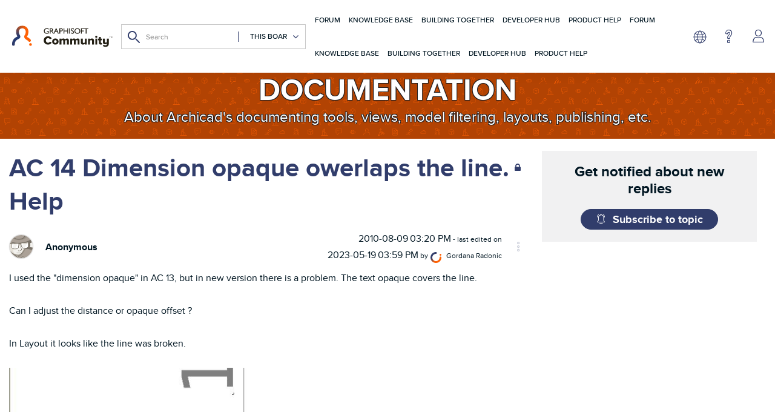

--- FILE ---
content_type: image/svg+xml
request_url: https://community.graphisoft.com/html/assets/Arrow_Right.svg
body_size: 72
content:
<svg xmlns="http://www.w3.org/2000/svg" width="80" height="80" fill="none"><path fill="#313D6B" fill-rule="evenodd" d="M51.232 23.232a2.5 2.5 0 0 1 3.536 0l14 14a2.5 2.5 0 0 1-.067 3.6l-14 13a2.5 2.5 0 1 1-3.402-3.664l9.335-8.668H12a2.5 2.5 0 0 1 0-5h48.965l-9.733-9.732a2.5 2.5 0 0 1 0-3.536Z" clip-rule="evenodd"/></svg>